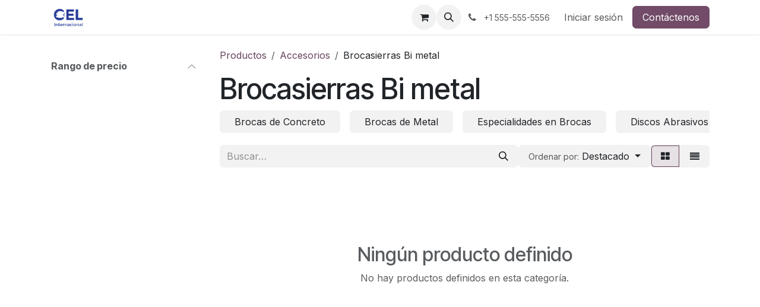

--- FILE ---
content_type: text/html; charset=utf-8
request_url: https://celcr.com/shop/category/accesorios-brocasierras-bi-metal-18
body_size: 12289
content:
<!DOCTYPE html>
        
<html lang="es-CL" data-website-id="1" data-main-object="product.public.category(18,)" data-add2cart-redirect="1">
    <head>
        <meta charset="utf-8"/>
        <meta http-equiv="X-UA-Compatible" content="IE=edge"/>
        <meta name="viewport" content="width=device-width, initial-scale=1"/>
        <meta name="generator" content="Odoo"/>
            
        <meta property="og:type" content="website"/>
        <meta property="og:title" content="Brocasierras Bi metal | CEL Internacional"/>
        <meta property="og:site_name" content="CEL Internacional"/>
        <meta property="og:url" content="https://celcr.com/shop/category/accesorios-brocasierras-bi-metal-18"/>
        <meta property="og:image" content="https://celcr.com/web/image/website/1/social_default_image?unique=337796d"/>
            
        <meta name="twitter:card" content="summary_large_image"/>
        <meta name="twitter:title" content="Brocasierras Bi metal | CEL Internacional"/>
        <meta name="twitter:image" content="https://celcr.com/web/image/website/1/social_default_image/300x300?unique=337796d"/>
        
        <link rel="canonical" href="https://celcr.com/shop/category/accesorios-brocasierras-bi-metal-18"/>
        
        <link rel="preconnect" href="https://fonts.gstatic.com/" crossorigin=""/>
        <title>Brocasierras Bi metal | CEL Internacional</title>
        <link type="image/x-icon" rel="shortcut icon" href="/web/image/website/1/favicon?unique=337796d"/>
        <link rel="preload" href="/web/static/src/libs/fontawesome/fonts/fontawesome-webfont.woff2?v=4.7.0" as="font" crossorigin=""/>
        <link type="text/css" rel="stylesheet" href="/web/assets/1/4511af7/web.assets_frontend.min.css"/>
        <script id="web.layout.odooscript" type="text/javascript">
            var odoo = {
                csrf_token: "9ef56f16085fcc0cb54d73f5c0f9e75b8f98d4f7o1800417367",
                debug: "",
            };
        </script>
        <script type="text/javascript">
            odoo.__session_info__ = {"is_admin": false, "is_system": false, "is_public": true, "is_internal_user": false, "is_website_user": true, "uid": null, "is_frontend": true, "profile_session": null, "profile_collectors": null, "profile_params": null, "show_effect": false, "currencies": {"40": {"symbol": "\u00a2", "position": "before", "digits": [69, 2]}, "3": {"symbol": "$", "position": "before", "digits": [69, 2]}}, "quick_login": true, "bundle_params": {"lang": "en_US", "website_id": 1}, "test_mode": false, "websocket_worker_version": "18.0-5", "translationURL": "/website/translations", "cache_hashes": {"translations": "c10944e06d74885a1ce19dc99ae438bca70e83a3"}, "geoip_country_code": null, "geoip_phone_code": null, "lang_url_code": "es_CL"};
            if (!/(^|;\s)tz=/.test(document.cookie)) {
                const userTZ = Intl.DateTimeFormat().resolvedOptions().timeZone;
                document.cookie = `tz=${userTZ}; path=/`;
            }
        </script>
        <script type="text/javascript" defer="defer" src="/web/assets/1/c3f16c8/web.assets_frontend_minimal.min.js" onerror="__odooAssetError=1"></script>
        <script type="text/javascript" defer="defer" data-src="/web/assets/1/7648e83/web.assets_frontend_lazy.min.js" onerror="__odooAssetError=1"></script>
        
                    <script>
                        
            
                if (!window.odoo) {
                    window.odoo = {};
                }
                odoo.__session_info__ = odoo.__session_info__ || {
                    websocket_worker_version: "18.0-5"
                }
                odoo.__session_info__ = Object.assign(odoo.__session_info__, {
                    livechatData: {
                        isAvailable: false,
                        serverUrl: "https://celcr.com",
                        options: {},
                    },
                });
            
                    </script>
        
    </head>
    <body>



        <div id="wrapwrap" class="   ">
            <a class="o_skip_to_content btn btn-primary rounded-0 visually-hidden-focusable position-absolute start-0" href="#wrap">Ir al contenido</a>
                <header id="top" data-anchor="true" data-name="Header" data-extra-items-toggle-aria-label="Botón de elementos adicionales" class="   o_header_disappears" style=" ">
                    
    <nav data-name="Navbar" aria-label="Main" class="navbar navbar-expand-lg navbar-light o_colored_level o_cc d-none d-lg-block shadow-sm ">
        

            <div id="o_main_nav" class="o_main_nav container">
                
    <a data-name="Navbar Logo" href="/" class="navbar-brand logo me-4">
            
            <span role="img" aria-label="Logo of CEL Internacional" title="CEL Internacional"><img src="/web/image/website/1/logo/CEL%20Internacional?unique=337796d" class="img img-fluid" width="95" height="40" alt="CEL Internacional" loading="lazy"/></span>
        </a>
    
                
    <ul role="menu" id="top_menu" class="nav navbar-nav top_menu o_menu_loading mx-auto">
        
    
    <li role="presentation" class="nav-item">
        <a role="menuitem" href="/shop/category/liquidaciones-102" class="nav-link ">
            <span>Ver toda la Tienda</span>
        </a>
    </li>
    <li role="presentation" class="nav-item dropdown position-static">
        <a data-bs-toggle="dropdown" href="#" role="menuitem" class="nav-link dropdown-toggle o_mega_menu_toggle  " data-bs-display="static">
            <span>Accesorios</span>
        </a>
            <div data-name="Mega Menu" role="menuitem" class="dropdown-menu o_mega_menu dropdown-menu-left"><section class="s_mega_menu_multi_menus py-2 o_colored_level o_half_screen_height" data-name="Multi-Menus" style="background-color: white !important;">
<div class="container">
<div class="row">
<div class="col-lg-3 col-12">
<div class="row">
<h5 class="col-lg-11 titulo-bg-gris"><a class="link-primary fw-bold" style="padding:0;color:white !important" href="/shop/category/accesorios-brocas-de-concreto-9" data-bs-original-title="" title="">Brocas de Concreto <i class="fa fa-chevron-right"></i></a></h5>
<div class="col-lg-12" style="padding-left:5px">
<nav class="nav flex-column">
<a href="/shop/category/accesorios-brocas-de-concreto-brocas-largas-169" class="nav-link" data-name="Menu Item" data-bs-original-title="" title="" aria-describedby="tooltip224146">Brocas Largas</a>
<a href="/shop/category/accesorios-brocas-de-concreto-broca-carburo-tungsteno-24" class="nav-link" data-name="Menu Item" data-bs-original-title="" title="" aria-describedby="tooltip224146">Carburo Tungsteno</a>
<a href="/shop/category/accesorios-brocas-de-concreto-brocas-y-cinceles-sds-plus-max-hex-27" class="nav-link" data-name="Menu Item" data-bs-original-title="" title="" aria-describedby="tooltip585987">Cinceles SDS Plus Max Hex</a>
<a href="/shop/category/accesorios-brocas-de-concreto-juegos-de-brocas-170" class="nav-link" data-name="Menu Item" data-bs-original-title="" title="" aria-describedby="tooltip224146">Juegos de Brocas</a>
<a href="/shop/category/accesorios-brocas-de-concreto-multiproposito-multimaterial-26" class="nav-link" data-name="Menu Item" data-bs-original-title="" title="" aria-describedby="tooltip585987">Multiproposito/Multimaterial</a>
<a href="/shop/category/accesorios-brocas-de-concreto-premium-25" class="nav-link" data-name="Menu Item" data-bs-original-title="" title="" aria-describedby="tooltip553706">Premium</a>
</nav>
</div>
</div>
</div>
<div class="col-lg-3 col-12">
<div class="row">
<h5 class="col-lg-11 titulo-bg-gris"><a class="link-primary fw-bold" style="padding:0;color:white !important" href="/shop/category/accesorios-brocas-de-metal-10" data-bs-original-title="" title="">Brocas de Metal <i class="fa fa-chevron-right"></i></a></h5>
<div class="col-lg-12" style="padding-left:5px">
<nav class="nav flex-column">
<a href="/shop/category/accesorios-brocas-de-metal-brocas-largas-171" class="nav-link" data-name="Menu Item" data-bs-original-title="" title="" aria-describedby="tooltip224146">Brocas Largas</a>
<a href="/shop/category/accesorios-brocas-de-metal-de-cobalto-30" class="nav-link" data-name="Menu Item" data-bs-original-title="" title="" aria-describedby="tooltip585987">De Cobalto</a>
<a href="/shop/category/accesorios-brocas-de-metal-brocas-titanio-31" class="nav-link" data-name="Menu Item" data-bs-original-title="" title="" aria-describedby="tooltip585987">De Titanio</a>
<a href="/shop/category/accesorios-brocas-de-metal-brocas-hss-28" class="nav-link" data-name="Menu Item" data-bs-original-title="" title="" aria-describedby="tooltip224146">HSS</a>
<a href="/shop/category/accesorios-brocas-de-metal-juegos-de-brocas-172" class="nav-link" data-name="Menu Item" data-bs-original-title="" title="" aria-describedby="tooltip224146">Juegos de Brocas</a>
<a href="/shop/category/accesorios-brocas-de-metal-pilot-point-29" class="nav-link" data-name="Menu Item" data-bs-original-title="" title="" aria-describedby="tooltip553706">Pilot Point</a>
</nav>
</div>
</div>
</div>
<div class="col-lg-3 col-12">
<div class="row">
<h5 class="col-lg-11 titulo-bg-gris"><a class="link-primary fw-bold" style="padding:0;color:white !important" href="/shop/category/accesorios-especialidades-en-brocas-11" data-bs-original-title="" title="">Especialidades en Brocas <i class="fa fa-chevron-right"></i></a></h5>
<div class="col-lg-12" style="padding-left:5px">
<nav class="nav flex-column">
<a href="/shop/category/accesorios-especialidades-en-brocas-broca-diamantada-para-porcelanato-33" class="nav-link" data-name="Menu Item" data-bs-original-title="" title="" aria-describedby="tooltip553706">Diamantada para Porcelanato</a>
<a href="/shop/category/accesorios-especialidades-en-brocas-multimedida-173" class="nav-link" data-name="Menu Item" data-bs-original-title="" title="" aria-describedby="tooltip224146">Multimedida</a>
<a href="/shop/category/accesorios-especialidades-en-brocas-para-vidrio-32" class="nav-link" data-name="Menu Item" data-bs-original-title="" title="" aria-describedby="tooltip224146">Para Vidrio</a>
<a href="/shop/category/accesorios-especialidades-en-brocas-broca-tipo-paleta-para-madera-34" class="nav-link" data-name="Menu Item" data-bs-original-title="" title="" aria-describedby="tooltip585987">Tipo Paleta para Madera</a>
</nav>
</div>
</div>
</div>
<div class="col-lg-3 col-12">
<div class="row">
<h5 class="col-lg-11 titulo-bg-gris"><a class="link-primary fw-bold" style="padding:0;color:white !important" href="/shop/category/accesorios-discos-abrasivos-12" data-bs-original-title="" title="">Discos Abrasivos <i class="fa fa-chevron-right"></i></a></h5>
<div class="col-lg-12" style="padding-left:5px">
<nav class="nav flex-column">
<a href="/shop/category/accesorios-discos-abrasivos-discos-de-corte-para-metal-35" class="nav-link" data-name="Menu Item" data-bs-original-title="" title="" aria-describedby="tooltip224146">Corte para Metal</a>
<a href="/shop/category/accesorios-discos-abrasivos-discos-flap-174" class="nav-link" data-name="Menu Item" data-bs-original-title="" title="" aria-describedby="tooltip224146">Discos Flap</a>
<a href="/shop/category/accesorios-discos-abrasivos-discos-de-esmerilar-para-metal-36" class="nav-link" data-name="Menu Item" data-bs-original-title="" title="" aria-describedby="tooltip553706">Esmerilar para Metal</a>
<a href="/shop/category/accesorios-discos-abrasivos-disco-para-tronzadora-14-pulgadas-37" class="nav-link" data-name="Menu Item" data-bs-original-title="" title="" aria-describedby="tooltip585987">Para Tronzadora 14 pulgadas</a>
</nav>
</div>
</div>
</div>
<div class="col-lg-12 col-12">
<div class="row">
<h5 class="col-lg-12 text-secondary" style="padding: 0px;
    border-bottom: 2px solid #868E96;
	margin: 5px;
    font-size: 1.1rem;"> <i class="fa fa-minus"></i> Otros accesorios</h5>
	<div class="col-lg-3 col-12" style="padding-left:5px">
		<nav class="nav flex-column">
		<a href="/shop/category/accesorios-puntas-sujetadores-y-cubos-para-atornillar-13" class="nav-link" data-name="Menu Item" data-bs-original-title="" title="" aria-describedby="tooltip224146">Puntas, Sujetadores y Cubos para Atornillar</a>
		<a href="/shop/category/accesorios-discos-diamantados-14" class="nav-link" data-name="Menu Item" data-bs-original-title="" title="" aria-describedby="tooltip553706">Discos Diamantados</a>
		<a href="/shop/category/accesorios-hojas-caladoras-184" class="nav-link" style="    overflow: hidden;text-overflow: ellipsis;white-space: nowrap;" data-name="Menu Item" data-bs-original-title="" title="" aria-describedby="tooltip553706">Hojas Caladoras</a>
		</nav>
	</div>	
	<div class="col-lg-3 col-12" style="padding-left:5px">
		<nav class="nav flex-column">
		<a href="/shop/category/accesorios-lija-agua-para-metal-17" class="nav-link" data-name="Menu Item" data-bs-original-title="" title="" aria-describedby="tooltip224146">Lija Agua para Metal</a>
		<a href="/shop/category/accesorios-brocasierras-bi-metal-18" class="nav-link" data-name="Menu Item" data-bs-original-title="" title="" aria-describedby="tooltip553706">Brocasierras Bi Metal</a>
		<a href="/shop/category/accesorios-hoja-sierras-183" class="nav-link" data-name="Menu Item" data-bs-original-title="" title="" aria-describedby="tooltip224146">Hoja Sierras</a>
		</nav>
	</div>
	<div class="col-lg-3 col-12" style="padding-left:5px">
		<nav class="nav flex-column">
		<a href="/shop/category/accesorios-copas-diamantadas-para-esmeriladora-19" class="nav-link" data-name="Menu Item" data-bs-original-title="" title="" aria-describedby="tooltip224146">Copas Diamantadas para Esmeriladora</a>
		<a href="/shop/category/accesorios-cepillos-rizados-y-trenzados-p-esmeriladora-20" class="nav-link" style="    overflow: hidden;text-overflow: ellipsis;white-space: nowrap;" data-name="Menu Item" data-bs-original-title="" title="" aria-describedby="tooltip553706">Cepillos Rizados y Trenzados para Esmeriladora</a>
		<a href="/shop/category/accesorios-pulir-y-remocion-182" class="nav-link" data-name="Menu Item" data-bs-original-title="" title="" aria-describedby="tooltip224146">Pulir y Remoción</a>
		</nav>
	</div>
	<div class="col-lg-3 col-12" style="padding-left:5px">
		<nav class="nav flex-column">
		<a href="/shop/category/accesorios-discos-para-sierra-circular-15" class="nav-link" data-name="Menu Item" data-bs-original-title="" title="" aria-describedby="tooltip224146">Discos para Sierra Circular</a>
		<a href="/shop/category/accesorios-lija-para-madera-16" class="nav-link" data-name="Menu Item" data-bs-original-title="" title="" aria-describedby="tooltip553706">Lija para Madera</a>
		</nav>
	</div>
</div>
</div>




</div>
</div>
</section></div>
    </li>
    <li role="presentation" class="nav-item dropdown position-static">
        <a data-bs-toggle="dropdown" href="#" role="menuitem" class="nav-link dropdown-toggle o_mega_menu_toggle  " data-bs-display="static">
            <span>Baterías</span>
        </a>
            <div data-name="Mega Menu" role="menuitem" class="dropdown-menu o_mega_menu "><section class="s_mega_menu_multi_menus py-4 o_colored_level fade-up aos-init" data-name="Multi-Menus" style="background-color: white !important;" data-aos="fade-up">
<div class="container">
<div class="row">
<div class="col-lg-4 col-12">
<h6><a class="link-primary" href="/shop/category/baterias-tiras-de-bateria-alkalina-10-unds-21" data-bs-original-title="" title="" aria-describedby="tooltip977209">Tiras de Batería Alkalina 10 unds</a></h6>
</div>
<div class="col-lg-4 col-12">
<h6><a class="link-primary" href="/shop/category/baterias-bateria-alcalina-aa-blister-2-unds-22" data-bs-original-title="" title="" aria-describedby="tooltip254498">Batería Alcalina AA Blister 2 unds</a></h6>
</div>
<div class="col-lg-4 col-12">
<h6><a class="link-primary" href="/shop/category/baterias-bateria-alcalina-aaa-blister-2-unds-23" data-bs-original-title="" title="" aria-describedby="tooltip128805">Batería Alcalina AAA Blister 2 unds</a></h6>
</div>
<div class="col-lg-4 col-12">
<h6><a class="link-primary" href="/shop/category/baterias-bateria-cuadrada-9v-blister-1-und-38" data-bs-original-title="" title="" aria-describedby="tooltip405229">Batería Cuadrada 9V Blister 1 und</a></h6>
</div>
<div class="col-lg-4 col-12">
<h6><a class="link-primary" href="/shop/category/baterias-bateria-alcalina-c-mediana-blister-2-unds-39" data-bs-original-title="" title="" aria-describedby="tooltip263379">Batería Alcalina C Mediana Blister 2 unds</a></h6>
</div>
<div class="col-lg-4 col-12">
<h6><a class="link-primary" href="/shop/category/baterias-bateria-alcalina-d-blister-2-unds-40" data-bs-original-title="" title="" aria-describedby="tooltip428015">Batería Alcalina D Blister 2 unds</a></h6>
</div>
<div class="col-lg-4 col-12">
<h6><a class="link-primary" href="/shop/category/baterias-bateria-alcalina-d-bandeja-12-unds-41" data-bs-original-title="" title="" aria-describedby="tooltip588094">Batería Alcalina D Bandeja 12 unds</a></h6>
</div>
<div class="col-lg-4 col-12">
<h6><a class="link-primary" href="/shop/category/baterias-tiras-de-bateria-litio-pastilla-5-unds-42" data-bs-original-title="" title="" aria-describedby="tooltip603241">Tiras de Batería Litio Pastilla 5 unds</a></h6>
</div>

</div>
</div>
</section></div>
    </li>
    <li role="presentation" class="nav-item dropdown position-static">
        <a data-bs-toggle="dropdown" href="#" role="menuitem" class="nav-link dropdown-toggle o_mega_menu_toggle  " data-bs-display="static">
            <span>Candados</span>
        </a>
            <div data-name="Mega Menu" role="menuitem" class="dropdown-menu o_mega_menu dropdown-menu-left"><section class="s_mega_menu_multi_menus py-4 o_colored_level o_half_screen_height" style="min-height: 30vh !important; place-content: flex-start; background-color: white !important;" data-name="Multi-Menus">
<div class="container">
<div class="row">
<div class="col-lg-6 col-12">
<div class="row">
<h5 class="col-lg-11 titulo-bg-gris"><a class="link-primary fw-bold" style="padding: 0px;color:white !important" href="/shop/category/candados-y-cerraduras-candados-3" data-bs-original-title="" title="">Candados <i class="fa fa-chevron-right"></i></a></h5>
<div class="py-1 col-lg-4" style="">
<nav class="nav flex-column">
<a href="/shop/category/candados-y-cerraduras-candados-de-bronce-43" class="nav-link" data-name="Menu Item" data-bs-original-title="" title="" aria-describedby="tooltip553706">De Bronce</a>
<a href="/shop/category/candados-y-cerraduras-candados-cromados-marino-44" class="nav-link" data-name="Menu Item" data-bs-original-title="" title="" aria-describedby="tooltip585987">Cromados Marino</a>
<a href="/shop/category/candados-y-cerraduras-candados-anti-cizalla-45" class="nav-link" data-name="Menu Item" data-bs-original-title="" title="" aria-describedby="tooltip224146">Anti-Cizalla</a>
<a href="/shop/category/candados-y-cerraduras-candados-acorazado-75" class="nav-link" data-name="Menu Item" data-bs-original-title="" title="" aria-describedby="tooltip585987">Acorazado</a>
<a href="/shop/category/candados-y-cerraduras-candados-con-combinacion-76" class="nav-link" data-name="Menu Item" data-bs-original-title="" title="" aria-describedby="tooltip585987">Con Combinación</a>
</nav>
</div>
</div>
</div>
<div class="col-lg-6 col-12">
<div class="row">
<h5 class="col-lg-11 titulo-bg-gris"><a class="link-primary fw-bold" style="padding:0;color:white !important" href="/shop/category/candados-y-cerraduras-cerraduras-130" data-bs-original-title="" title="">Cerraduras <i class="fa fa-chevron-right"></i></a></h5>
<div class="py-1 col-lg-4" style="">
<nav class="nav flex-column">
<a href="/shop/category/candados-y-cerraduras-cerraduras-manijas-131" class="nav-link" data-name="Menu Item" data-bs-original-title="" title="" aria-describedby="tooltip224146">Manijas</a>
<a href="/shop/category/candados-y-cerraduras-cerraduras-cerrojos-132" class="nav-link" data-name="Menu Item" data-bs-original-title="" title="" aria-describedby="tooltip224146">Cerrojos</a>
<a href="/shop/category/candados-y-cerraduras-cerraduras-doble-paso-133" class="nav-link" data-name="Menu Item" data-bs-original-title="" title="" aria-describedby="tooltip224146">Doble Paso</a>
<a href="/shop/category/candados-y-cerraduras-cerraduras-puerta-principal-134" class="nav-link" data-name="Menu Item" data-bs-original-title="" title="" aria-describedby="tooltip224146">Puerta Principal</a>
<a href="/shop/category/candados-y-cerraduras-cerraduras-electronica-135" class="nav-link" data-name="Menu Item" data-bs-original-title="" title="" aria-describedby="tooltip224146">Electrónica</a>
</nav>
</div>
</div>
</div>
</div>
</div>
</section></div>
    </li>
    <li role="presentation" class="nav-item dropdown position-static">
        <a data-bs-toggle="dropdown" href="#" role="menuitem" class="nav-link dropdown-toggle o_mega_menu_toggle  " data-bs-display="static">
            <span>Herramientas Manuales</span>
        </a>
            <div data-name="Mega Menu" role="menuitem" class="dropdown-menu o_mega_menu "><section class="s_mega_menu_multi_menus py-4 o_colored_level o_half_screen_height" style="place-content: flex-start; background-color: white !important;" data-name="Multi-Menus">
<div class="container">
<div class="row">
<div class="col-lg-3 col-12">
<div class="row">
<h5 class="col-lg-11 titulo-bg-gris"><a class="link-primary fw-bold" style="padding:0;color:white !important" href="/shop/category/herramientas-manuales-herramienta-de-golpe-48" data-bs-original-title="" title="">Herramientas de Golpe <i class="fa fa-chevron-right"></i></a></h5>
<div class="py-1 col-lg-6" style="">
<nav class="nav flex-column">
<a href="/shop/category/herramientas-manuales-herramienta-de-golpe-martillos-49" class="nav-link" data-name="Menu Item" data-bs-original-title="" title="" aria-describedby="tooltip224146">Martillos</a>
<a href="/shop/category/herramientas-manuales-herramienta-de-golpe-piquetas-50" class="nav-link" data-name="Menu Item" data-bs-original-title="" title="" aria-describedby="tooltip553706">Piquetas</a>
<a href="/shop/category/herramientas-manuales-herramienta-de-golpe-cinceles-51" class="nav-link" data-name="Menu Item" data-bs-original-title="" title="" aria-describedby="tooltip585987">Mazos</a>
<a href="/shop/category/herramientas-manuales-herramienta-de-golpe-centro-punta-52" class="nav-link" data-name="Menu Item" data-bs-original-title="" title="" aria-describedby="tooltip585987">Cinceles</a>
<a href="/shop/category/herramientas-manuales-herramienta-de-golpe-sacabocados-53" class="nav-link" data-name="Menu Item" data-bs-original-title="" title="" aria-describedby="tooltip585987">Sacabocados</a>
<a href="/shop/category/herramientas-manuales-herramienta-de-golpe-gubias-54" class="nav-link" data-name="Menu Item" data-bs-original-title="" title="" aria-describedby="tooltip585987">Gubias</a>
<a href="/shop/category/herramientas-manuales-herramienta-de-golpe-gubias-54" class="nav-link" data-name="Menu Item" data-bs-original-title="" title="" aria-describedby="tooltip585987">Remachadoras y Grapas</a>
</nav>
</div>
</div>
</div>
<div class="col-lg-3 col-12">
<div class="row">
<h5 class="col-lg-11 titulo-bg-gris"><a class="link-primary fw-bold" style="padding:0;color:white !important" href="/shop/category/herramientas-manuales-herramienta-de-golpe-48" data-bs-original-title="" title="">De Corte y Jardinería <i class="fa fa-chevron-right"></i></a></h5>
<div class="py-1 col-lg-6" style="">
<nav class="nav flex-column">
<a href="/shop/category/herramientas-manuales-herramienta-de-golpe-martillos-49" class="nav-link" data-name="Menu Item" data-bs-original-title="" title="" aria-describedby="tooltip224146">Tijeras</a>
<a href="/shop/category/herramientas-manuales-herramienta-de-golpe-piquetas-50" class="nav-link" data-name="Menu Item" data-bs-original-title="" title="" aria-describedby="tooltip553706">Cortacerámica</a>
<a href="/shop/category/herramientas-manuales-herramienta-de-golpe-cinceles-51" class="nav-link" data-name="Menu Item" data-bs-original-title="" title="" aria-describedby="tooltip585987">Cutter</a>
<a href="/shop/category/herramientas-manuales-herramienta-de-golpe-centro-punta-52" class="nav-link" data-name="Menu Item" data-bs-original-title="" title="" aria-describedby="tooltip585987">Seguetas y serruchos</a>
<a href="/shop/category/herramientas-manuales-herramienta-de-golpe-centro-punta-52" class="nav-link" data-name="Menu Item" data-bs-original-title="" title="" aria-describedby="tooltip585987">Hachas</a>
<a href="/shop/category/herramientas-manuales-herramienta-de-golpe-centro-punta-52" class="nav-link" data-name="Menu Item" data-bs-original-title="" title="" aria-describedby="tooltip585987">Podar y Cortar pasto</a>
</nav>
</div>
</div>
</div>
<div class="col-lg-3 col-12">
<div class="row">
<h5 class="col-lg-11 titulo-bg-gris"><a class="link-primary fw-bold" style="padding:0;color:white !important" href="/shop/category/herramientas-manuales-herramienta-de-golpe-48" data-bs-original-title="" title="">Albañilería <i class="fa fa-chevron-right"></i></a></h5>
<div class="py-1 col-lg-6" style="">
<nav class="nav flex-column">
<a href="/shop/category/herramientas-manuales-herramienta-de-golpe-martillos-49" class="nav-link" data-name="Menu Item" data-bs-original-title="" title="" aria-describedby="tooltip224146">Cuchara</a>
<a href="/shop/category/herramientas-manuales-herramienta-de-golpe-piquetas-50" class="nav-link" data-name="Menu Item" data-bs-original-title="" title="" aria-describedby="tooltip553706">Llaneta</a>
<a href="/shop/category/herramientas-manuales-herramienta-de-golpe-cinceles-51" class="nav-link" data-name="Menu Item" data-bs-original-title="" title="" aria-describedby="tooltip585987">Espatula</a>
<a href="/shop/category/herramientas-manuales-herramienta-de-golpe-centro-punta-52" class="nav-link" data-name="Menu Item" data-bs-original-title="" title="" aria-describedby="tooltip585987">Lijador</a>
<a href="/shop/category/herramientas-manuales-herramienta-de-golpe-sacabocados-53" class="nav-link" data-name="Menu Item" data-bs-original-title="" title="" aria-describedby="tooltip585987">Portasilicona</a>
<a href="/shop/category/herramientas-manuales-herramienta-de-golpe-gubias-54" class="nav-link" data-name="Menu Item" data-bs-original-title="" title="" aria-describedby="tooltip585987">Rodillo</a>
</nav>
</div>
</div>
</div>
<div class="col-lg-3 col-12">
<div class="row">
<h5 class="col-lg-11 titulo-bg-gris"><a class="link-primary fw-bold" style="padding:0;color:white !important" href="/shop/category/herramientas-manuales-herramienta-de-golpe-48" data-bs-original-title="" title="">Medición y Trazado <i class="fa fa-chevron-right"></i></a></h5>
<div class="py-1 col-lg-6" style="">
<nav class="nav flex-column">
<a href="/shop/category/herramientas-manuales-herramienta-de-golpe-martillos-49" class="nav-link" data-name="Menu Item" data-bs-original-title="" title="" aria-describedby="tooltip224146">Niveles</a>
<a href="/shop/category/herramientas-manuales-herramienta-de-golpe-piquetas-50" class="nav-link" data-name="Menu Item" data-bs-original-title="" title="" aria-describedby="tooltip553706">Cintas Métricas</a>
<a href="/shop/category/herramientas-manuales-herramienta-de-golpe-cinceles-51" class="nav-link" data-name="Menu Item" data-bs-original-title="" title="" aria-describedby="tooltip585987">Escuadras</a>
<a href="/shop/category/herramientas-manuales-herramienta-de-golpe-centro-punta-52" class="nav-link" data-name="Menu Item" data-bs-original-title="" title="" aria-describedby="tooltip585987">Tizalíneas y Plomadas</a>
</nav>
</div>
</div>
</div>
<div class="col-lg-3 col-12">
<div class="row">
<h5 class="col-lg-11 titulo-bg-gris"><a class="link-primary fw-bold" style="padding:0;color:white !important" href="/shop/category/herramientas-manuales-herramienta-de-golpe-48" data-bs-original-title="" title="">Automotriz <i class="fa fa-chevron-right"></i></a></h5>
<div class="py-1 col-lg-6" style="">
<nav class="nav flex-column">
<a href="/shop/category/herramientas-manuales-herramienta-de-golpe-martillos-49" class="nav-link" data-name="Menu Item" data-bs-original-title="" title="" aria-describedby="tooltip224146">Mecánico</a>
<a href="/shop/category/herramientas-manuales-herramienta-de-golpe-piquetas-50" class="nav-link" data-name="Menu Item" data-bs-original-title="" title="" aria-describedby="tooltip553706">Levantamiento y Transporte</a>
<a href="/shop/category/herramientas-manuales-herramienta-de-golpe-centro-punta-52" class="nav-link" data-name="Menu Item" data-bs-original-title="" title="" aria-describedby="tooltip585987">Centro Punta</a>
<a href="/shop/category/herramientas-manuales-herramienta-de-golpe-sacabocados-53" class="nav-link" data-name="Menu Item" data-bs-original-title="" title="" aria-describedby="tooltip585987">Sacabocados</a>
<a href="/shop/category/herramientas-manuales-herramienta-de-golpe-gubias-54" class="nav-link" data-name="Menu Item" data-bs-original-title="" title="" aria-describedby="tooltip585987">Gubias</a>
</nav>
</div>
</div>
</div>
<div class="col-lg-3 col-12">
<div class="row">
<h5 class="col-lg-11 titulo-bg-gris"><a class="link-primary fw-bold" style="padding:0;color:white !important" href="/shop/category/herramientas-manuales-herramienta-de-golpe-48" data-bs-original-title="" title="">Herrajes <i class="fa fa-chevron-right"></i></a></h5>
<div class="py-1 col-lg-6" style="">
<nav class="nav flex-column">
<a href="/shop/category/herramientas-manuales-herramienta-de-golpe-martillos-49" class="nav-link" data-name="Menu Item" data-bs-original-title="" title="" aria-describedby="tooltip224146">Bisagras</a>
<a href="/shop/category/herramientas-manuales-herramienta-de-golpe-piquetas-50" class="nav-link" data-name="Menu Item" data-bs-original-title="" title="" aria-describedby="tooltip553706">Picaporte</a>
<a href="/shop/category/herramientas-manuales-herramienta-de-golpe-centro-punta-52" class="nav-link" data-name="Menu Item" data-bs-original-title="" title="" aria-describedby="tooltip585987">Aldabas</a>
<a href="/shop/category/herramientas-manuales-herramienta-de-golpe-sacabocados-53" class="nav-link" data-name="Menu Item" data-bs-original-title="" title="" aria-describedby="tooltip585987">Amarras</a>
</nav>
</div>
</div>
</div>
<div class="col-lg-3 col-12">
<div class="row">
<h5 class="col-lg-11 titulo-bg-gris"><a class="link-primary fw-bold" style="padding:0;color:white !important" href="/shop/category/herramientas-manuales-herramienta-de-golpe-48" data-bs-original-title="" title="">Acabados y Plomería <i class="fa fa-chevron-right"></i></a></h5>
<div class="py-1 col-lg-6" style="">
<nav class="nav flex-column">
<a href="/shop/category/herramientas-manuales-herramienta-de-golpe-martillos-49" class="nav-link" data-name="Menu Item" data-bs-original-title="" title="" aria-describedby="tooltip224146">Cepillos</a>
<a href="/shop/category/herramientas-manuales-herramienta-de-golpe-piquetas-50" class="nav-link" data-name="Menu Item" data-bs-original-title="" title="" aria-describedby="tooltip553706">Piedras para Asentar</a>
<a href="/shop/category/herramientas-manuales-herramienta-de-golpe-centro-punta-52" class="nav-link" data-name="Menu Item" data-bs-original-title="" title="" aria-describedby="tooltip585987">Tarrajas</a>
<a href="/shop/category/herramientas-manuales-herramienta-de-golpe-sacabocados-53" class="nav-link" data-name="Menu Item" data-bs-original-title="" title="" aria-describedby="tooltip585987">Cortatubos</a>
</nav>
</div>
</div>
</div>
<div class="col-lg-3 col-12">
<div class="row">
<h5 class="col-lg-11 titulo-bg-gris"><a class="link-primary fw-bold" style="padding:0;color:white !important" href="/shop/category/herramientas-manuales-herramienta-de-golpe-48" data-bs-original-title="" title="">Otras herramientas manuales <i class="fa fa-chevron-right"></i></a></h5>
<div class="py-1 col-lg-6" style="">
<nav class="nav flex-column">
<a href="/shop/category/herramientas-manuales-herramienta-de-golpe-martillos-49" class="nav-link" data-name="Menu Item" data-bs-original-title="" title="" aria-describedby="tooltip224146">Alicates y Tenazas</a>
<a href="/shop/category/herramientas-manuales-herramienta-de-golpe-piquetas-50" class="nav-link" data-name="Menu Item" data-bs-original-title="" title="" aria-describedby="tooltip553706">Llaves y Juegos de llaves</a>
<a href="/shop/category/herramientas-manuales-herramienta-de-golpe-centro-punta-52" class="nav-link" data-name="Menu Item" data-bs-original-title="" title="" aria-describedby="tooltip585987">Desatornilladores</a>
<a href="/shop/category/herramientas-manuales-herramienta-de-golpe-sacabocados-53" class="nav-link" data-name="Menu Item" data-bs-original-title="" title="" aria-describedby="tooltip585987">Llaves Hexagonales</a>
</nav>
</div>
</div>
</div>
</div>
</div>
</section></div>
    </li>
    <li role="presentation" class="nav-item dropdown position-static">
        <a data-bs-toggle="dropdown" href="#" role="menuitem" class="nav-link dropdown-toggle o_mega_menu_toggle  " data-bs-display="static">
            <span>Eléctricas</span>
        </a>
            <div data-name="Mega Menu" role="menuitem" class="dropdown-menu o_mega_menu "><section class="s_mega_menu_multi_menus py-4 o_colored_level o_half_screen_height" style="place-content: flex-start; background-color: white !important;" data-name="Multi-Menus">
<div class="container">
<div class="row">
<div class="col-lg-4 col-12">
<div class="row">
<h5 class="col-lg-11 titulo-bg-gris"><a class="link-primary fw-bold" style="padding:0;color:white !important" href="/shop/category/herramientas-electricas-alambricas-120" data-bs-original-title="" title="">Alámbricas <i class="fa fa-chevron-right"></i></a></h5>
<div class="py-1 col-lg-4" style="">
<nav class="nav flex-column">
<a href="/shop/category/anclajes-mecanicos-camisa-83" class="nav-link" data-name="Menu Item" data-bs-original-title="" title="" aria-describedby="tooltip553706">Esmeriladoras</a>
<a href="/shop/category/anclajes-mecanicos-mini-dropin-85" class="nav-link" data-name="Menu Item" data-bs-original-title="" title="" aria-describedby="tooltip585987">Lijadoras</a>
<a href="/shop/category/anclajes-mecanicos-cuna-82" class="nav-link" data-name="Menu Item" data-bs-original-title="" title="" aria-describedby="tooltip224146">Taladros</a>
<a href="/shop/category/anclajes-mecanicos-dropin-84" class="nav-link" data-name="Menu Item" data-bs-original-title="" title="" aria-describedby="tooltip585987">Tronzadoras</a>
<a href="/shop/category/anclajes-mecanicos-dropin-84" class="nav-link" data-name="Menu Item" data-bs-original-title="" title="" aria-describedby="tooltip585987">Sierra Circular</a>
</nav>
</div>
</div>
</div>
<div class="col-lg-4 col-12">
<div class="row">
<h5 class="col-lg-11 titulo-bg-gris"><a class="link-primary fw-bold" style="padding:0;color:white !important" href="/shop/category/herramientas-electricas-inalambricas-121" data-bs-original-title="" title="">Inalámbricas <i class="fa fa-chevron-right"></i></a></h5>
<div class="py-1 col-lg-4" style="">
<nav class="nav flex-column">
<a href="/shop/category/anclajes-nylon-duotec-87" class="nav-link" data-name="Menu Item" data-bs-original-title="" title="" aria-describedby="tooltip224146">Taladros</a>
</nav>
</div>
</div>
</div>
<div class="col-lg-4 col-12">
<div class="row">
<h5 class="col-lg-11 titulo-bg-gris"><a class="link-primary fw-bold" style="padding:0;color:white !important" href="/shop/category/herramientas-electricas-cajas-de-herramientas-packout-122" data-bs-original-title="" title="">Cajas de herramientas (Packout) <i class="fa fa-chevron-right"></i></a></h5>
<div class="py-1 col-lg-4" style="">
<nav class="nav flex-column">
<a href="/shop/category/anclajes-nylon-duotec-87" class="nav-link" data-name="Menu Item" data-bs-original-title="" title="" aria-describedby="tooltip224146">Ver todas las cajas</a>
</nav>
</div>
</div>
</div>
</div>
</div>
</section></div>
    </li>
    <li role="presentation" class="nav-item dropdown position-static">
        <a data-bs-toggle="dropdown" href="#" role="menuitem" class="nav-link dropdown-toggle o_mega_menu_toggle  " data-bs-display="static">
            <span>Seguridad Ocupacional</span>
        </a>
            <div data-name="Mega Menu" role="menuitem" class="dropdown-menu o_mega_menu "><section class="s_mega_menu_multi_menus py-2 o_colored_level o_half_screen_height" data-name="Multi-Menus" style="background-color: white !important;">
<div class="container">
<div class="row">
<div class="col-lg-4 col-12">
<div class="row">
<h5 class="col-lg-11 titulo-bg-gris"><a class="fw-bold link-white" style="padding:0;color:white !important" href="/shop/category/seguridad-ocupacional-proteccion-auditiva-61" data-bs-original-title="" title="">Protección Auditiva <i class="fa fa-chevron-right"></i>
</a></h5>
<div class="col-lg-12" style="padding-left:5px">
<nav class="nav flex-column">
<a href="/shop/category/seguridad-ocupacional-proteccion-auditiva-orejeras-62" class="nav-link" data-name="Menu Item" data-bs-original-title="" title="" aria-describedby="tooltip224146">Orejeras</a>
<a href="/shop/category/seguridad-ocupacional-proteccion-auditiva-tapones-63" class="nav-link" data-name="Menu Item" data-bs-original-title="" title="" aria-describedby="tooltip553706">Tapones</a>
</nav>
</div>
</div>
</div>
<div class="col-lg-4 col-12">
<div class="row">
<h5 class="col-lg-11 titulo-bg-gris"><a class="link-primary fw-bold" style="padding:0;color:white !important" href="/shop/category/seguridad-ocupacional-proteccion-respiratoria-64" data-bs-original-title="" title="">Protección Respiratoria <i class="fa fa-chevron-right"></i></a></h5>
<div class="col-lg-12" style="padding-left:5px">
<nav class="nav flex-column">
<a href="/shop/category/seguridad-ocupacional-proteccion-respiratoria-mascara-con-filtro-65" class="nav-link" data-name="Menu Item" data-bs-original-title="" title="" aria-describedby="tooltip224146">Máscara con Filtro</a>
</nav>
</div>
</div>
</div>
<div class="col-lg-4 col-12">
<div class="row">
<h5 class="col-lg-11 titulo-bg-gris"><a class="link-primary fw-bold" style="padding:0;color:white !important" href="/shop/category/seguridad-ocupacional-proteccion-golpe-de-calor-y-enfriamiento-57" data-bs-original-title="" title="">Protección Golpe de Calor y Enfriamiento <i class="fa fa-chevron-right"></i></a></h5>
<div class="col-lg-12" style="padding-left:5px">
<nav class="nav flex-column">
<a href="/shop/category/seguridad-ocupacional-proteccion-golpe-de-calor-y-enfriamiento-bandas-para-enfriar-la-cabeza-58" class="nav-link" data-name="Menu Item" data-bs-original-title="" title="" aria-describedby="tooltip224146">Bandas para Enfriar la Cabeza </a>
<a href="/shop/category/seguridad-ocupacional-proteccion-golpe-de-calor-y-enfriamiento-panuelos-para-enfriar-la-cabeza-59" class="nav-link" data-name="Menu Item" data-bs-original-title="" title="" aria-describedby="tooltip553706">Pañuelos para Enfriar la Cabeza</a>
<a href="/shop/category/seguridad-ocupacional-proteccion-golpe-de-calor-y-enfriamiento-toalla-para-enfriar-60" class="nav-link" data-name="Menu Item" data-bs-original-title="" title="" aria-describedby="tooltip585987">Toalla para Enfriar</a>
</nav>
</div>
</div>
</div>
<div class="col-lg-4 col-12">
<div class="row">
<h5 class="col-lg-11 titulo-bg-gris"><a class="link-primary fw-bold" style="padding:0;color:white !important" href="/shop/category/seguridad-ocupacional-proteccion-de-ojos-66" data-bs-original-title="" title="">Protección de Ojos <i class="fa fa-chevron-right"></i></a></h5>
<div class="col-lg-12" style="padding-left:5px">
<nav class="nav flex-column">
<a href="/shop/category/seguridad-ocupacional-proteccion-de-ojos-anteojos-67" class="nav-link" data-name="Menu Item" data-bs-original-title="" title="" aria-describedby="tooltip224146">Anteojos</a>
<a href="/shop/category/seguridad-ocupacional-proteccion-de-ojos-monogafas-68" class="nav-link" data-name="Menu Item" data-bs-original-title="" title="" aria-describedby="tooltip553706">Monogafas</a>
<a href="/shop/category/seguridad-ocupacional-proteccion-de-ojos-caretas-69" class="nav-link" data-name="Menu Item" data-bs-original-title="" title="" aria-describedby="tooltip585987">Caretas</a>
</nav>
</div>
</div>
</div>
<div class="col-lg-4 col-12">
<div class="row">
<h5 class="col-lg-11 titulo-bg-gris"><a class="link-primary fw-bold" style="padding:0;color:white !important" href="/shop/category/seguridad-ocupacional-proteccion-de-manos-70" data-bs-original-title="" title="">Protección de Manos <i class="fa fa-chevron-right"></i></a></h5>
<div class="col-lg-12" style="padding-left:5px">
<nav class="nav flex-column">
<a href="/shop/category/seguridad-ocupacional-proteccion-de-manos-guante-de-tejido-71" class="nav-link" data-name="Menu Item" data-bs-original-title="" title="" aria-describedby="tooltip224146">Guante de Tejido</a>
<a href="/shop/category/seguridad-ocupacional-proteccion-de-manos-guante-de-cuero-72" class="nav-link" data-name="Menu Item" data-bs-original-title="" title="" aria-describedby="tooltip553706">Guante de Cuero</a>
<a href="/shop/category/seguridad-ocupacional-proteccion-de-manos-guante-para-quimicos-73" class="nav-link" data-name="Menu Item" data-bs-original-title="" title="" aria-describedby="tooltip585987">Guante para Químicos</a>
</nav>
</div>
</div>
</div>
<div class="col-lg-4 col-12">
<div class="row">
<h5 class="col-lg-11 titulo-bg-gris"><a class="link-primary fw-bold" style="padding:0;color:white !important" href="/shop/category/seguridad-ocupacional-ropa-de-alta-visibilidad-74" data-bs-original-title="" title="">Ropa de Alta Visibilidad <i class="fa fa-chevron-right"></i></a></h5>
<div class="col-lg-12" style="padding-left:5px">
<nav class="nav flex-column">
<a href="/shop/category/seguridad-ocupacional-ropa-de-alta-visibilidad-chalecos-100" class="nav-link" data-name="Menu Item" data-bs-original-title="" title="" aria-describedby="tooltip224146">Chalecos</a>
</nav>
</div>
</div>
</div>
</div>
</div>
</section></div>
    </li>
    <li role="presentation" class="nav-item dropdown position-static">
        <a data-bs-toggle="dropdown" href="#" role="menuitem" class="nav-link dropdown-toggle o_mega_menu_toggle  " data-bs-display="static">
            <span>Selladores y Espumas</span>
        </a>
            <div data-name="Mega Menu" role="menuitem" class="dropdown-menu o_mega_menu "><section class="s_mega_menu_multi_menus py-4 o_colored_level o_half_screen_height" style="place-content: flex-start; background-color: white !important;" data-name="Multi-Menus">
<div class="container">
<div class="row">
<div class="col-lg-6 col-12">
<div class="row">
<h5 class="col-lg-11 titulo-bg-gris"><a class="link-primary fw-bold" style="padding:0;color:white !important" href="/shop/category/selladores-y-espumas-silicones-79" data-bs-original-title="" title="">Silicones <i class="fa fa-chevron-right"></i></a></h5>
<!--
<div class="py-1 col-lg-4" style="">
<nav class="nav flex-column">
<a href="/shop/category/iluminacion-personal-a-bateria-linternas-led-350lumens-95" class="nav-link" data-name="Menu Item" data-original-title="" title="" aria-describedby="tooltip224146">Linternas LED 350lumens</a>
</nav>
</div>
-->
</div>
</div>
<div class="col-lg-6 col-12">
<div class="row">
<h5 class="col-lg-11 titulo-bg-gris"><a class="link-primary fw-bold" style="padding:0;color:white !important" href="/shop/category/selladores-y-espumas-espumas-expansivas-80" data-bs-original-title="" title="">Espumas Expansivas <i class="fa fa-chevron-right"></i></a></h5>
<!--
<div class="py-1 col-lg-4" style="">
<nav class="nav flex-column">
<a href="/shop/category/iluminacion-personal-recargables-linternas-99" class="nav-link" data-name="Menu Item" data-original-title="" title="" aria-describedby="tooltip224146">Linternas</a>
</nav>
</div>
-->
</div>
</div>
</div>
</div>
</section></div>
    </li>
    <li role="presentation" class="nav-item dropdown position-static">
        <a data-bs-toggle="dropdown" href="#" role="menuitem" class="nav-link dropdown-toggle o_mega_menu_toggle  " data-bs-display="static">
            <span>Anclajes</span>
        </a>
            <div data-name="Mega Menu" role="menuitem" class="dropdown-menu o_mega_menu "><section class="s_mega_menu_multi_menus py-4 o_colored_level o_half_screen_height" style="place-content: flex-start; background-color: white !important;" data-name="Multi-Menus">
<div class="container">
<div class="row">
<div class="col-lg-6 col-12">
<div class="row">
<h5 class="col-lg-11 titulo-bg-gris"><a class="link-primary fw-bold" style="padding:0;color:white !important" href="/shop/category/anclajes-mecanicos-81" data-bs-original-title="" title="">Mecánicos <i class="fa fa-chevron-right"></i></a></h5>
<div class="py-1 col-lg-4" style="">
<nav class="nav flex-column">
<a href="/shop/category/anclajes-mecanicos-cuna-82" class="nav-link" data-name="Menu Item" data-bs-original-title="" title="" aria-describedby="tooltip224146">Cuña</a>
<a href="/shop/category/anclajes-mecanicos-camisa-83" class="nav-link" data-name="Menu Item" data-bs-original-title="" title="" aria-describedby="tooltip553706">Camisa</a>
<a href="/shop/category/anclajes-mecanicos-dropin-84" class="nav-link" data-name="Menu Item" data-bs-original-title="" title="" aria-describedby="tooltip585987">Dropin</a>
<a href="/shop/category/anclajes-mecanicos-mini-dropin-85" class="nav-link" data-name="Menu Item" data-bs-original-title="" title="" aria-describedby="tooltip585987">Mini Dropin</a>
</nav>
</div>
</div>
</div>
<div class="col-lg-6 col-12">
<div class="row">
<h5 class="col-lg-11 titulo-bg-gris"><a class="link-primary fw-bold" style="padding:0;color:white !important" href="/shop/category/anclajes-nylon-86" data-bs-original-title="" title="">Nylon <i class="fa fa-chevron-right"></i></a></h5>
<div class="py-1 col-lg-4" style="">
<nav class="nav flex-column">
<a href="/shop/category/anclajes-nylon-duotec-87" class="nav-link" data-name="Menu Item" data-bs-original-title="" title="" aria-describedby="tooltip224146">Duotec</a>
<a href="/shop/category/anclajes-nylon-mariposa-88" class="nav-link" data-name="Menu Item" data-bs-original-title="" title="" aria-describedby="tooltip553706">Mariposa</a>
<a href="/shop/category/anclajes-nylon-universal-s-89" class="nav-link" data-name="Menu Item" data-bs-original-title="" title="" aria-describedby="tooltip585987">Universal S</a>
<a href="/shop/category/anclajes-nylon-universal-ux-90" class="nav-link" data-name="Menu Item" data-bs-original-title="" title="" aria-describedby="tooltip585987">Universal UX</a>
<a href="/shop/category/anclajes-nylon-autoperforante-nylon-gypsum-91" class="nav-link" data-name="Menu Item" data-bs-original-title="" title="" aria-describedby="tooltip585987">Autoperforante Nylon Gypsum</a>
<a href="/shop/category/anclajes-nylon-autoperforante-metalico-gypsum-92" class="nav-link" data-name="Menu Item" data-bs-original-title="" title="" aria-describedby="tooltip585987">Autoperforante Metálico Gypsum</a>
<a href="/shop/category/anclajes-nylon-autoperforante-nylon-gk-con-espada-gypsum-93" class="nav-link" data-name="Menu Item" data-bs-original-title="" title="" aria-describedby="tooltip585987">Autoperforante Nylon GK con Espada Gypsum</a>
</nav>
</div>
</div>
</div>
</div>
</div>
</section></div>
    </li>
    <li role="presentation" class="nav-item dropdown position-static">
        <a data-bs-toggle="dropdown" href="#" role="menuitem" class="nav-link dropdown-toggle o_mega_menu_toggle  " data-bs-display="static">
            <span>Iluminación Personal</span>
        </a>
            <div data-name="Mega Menu" role="menuitem" class="dropdown-menu o_mega_menu "><section class="s_mega_menu_multi_menus py-4 o_colored_level o_half_screen_height" style="min-height: 30vh !important; background-color: white !important;" data-name="Multi-Menus">
<div class="container">
<div class="row">
<div class="col-lg-6 col-12">
<div class="row">
<h5 class="col-lg-11 titulo-bg-gris"><a class="link-primary fw-bold" style="padding:0;color:white !important" href="/shop/category/iluminacion-personal-a-bateria-94" data-bs-original-title="" title="">A Batería <i class="fa fa-chevron-right"></i></a></h5>
<div class="py-1 col-lg-4" style="">
<nav class="nav flex-column">
<a href="/shop/category/iluminacion-personal-a-bateria-linternas-led-95" class="nav-link" data-name="Menu Item" data-bs-original-title="" title="" aria-describedby="tooltip224146">Linternas LED</a>
<a href="/shop/category/iluminacion-personal-a-bateria-para-cascos-led-96" class="nav-link" data-name="Menu Item" data-bs-original-title="" title="" aria-describedby="tooltip553706">Para Cascos LED</a>
</nav>
</div>
</div>
</div>
<div class="col-lg-6 col-12">
<div class="row">
<h5 class="col-lg-11 titulo-bg-gris"><a class="link-primary fw-bold" style="padding:0;color:white !important" href="/shop/category/iluminacion-personal-recargables-98" data-bs-original-title="" title="">Recargables <i class="fa fa-chevron-right"></i></a></h5>
<div class="py-1 col-lg-4" style="">
<nav class="nav flex-column">
<a href="/shop/category/iluminacion-personal-recargables-linternas-99" class="nav-link" data-name="Menu Item" data-bs-original-title="" title="" aria-describedby="tooltip224146">Linternas</a>
</nav>
</div>
</div>
</div>
</div>
</div>
</section></div>
    </li>
    <li role="presentation" class="nav-item dropdown position-static">
        <a data-bs-toggle="dropdown" href="#" role="menuitem" class="nav-link dropdown-toggle o_mega_menu_toggle  " data-bs-display="static">
            <span>Soldadura</span>
        </a>
            <div data-name="Mega Menu" role="menuitem" class="dropdown-menu o_mega_menu "><section class="s_mega_menu_multi_menus py-2 o_colored_level o_half_screen_height" style="place-content: flex-start; background-color: white !important;" data-name="Multi-Menus">
<div class="container">
<div class="row">
<div class="col-lg-3 col-12">
<div class="row">
<h5 class="col-lg-11 titulo-bg-gris"><a class="link-primary fw-bold" style="padding:0;color:white !important" href="/shop/category/soldadura-electrodos-104" data-bs-original-title="" title="">Electrodos <i class="fa fa-chevron-right"></i></a></h5>
<div class="col-lg-12" style="padding-left:5px">
<nav class="nav flex-column">
<a href="/shop/category//shop/category/soldadura-electrodos-6013-107" class="nav-link" data-name="Menu Item" data-bs-original-title="" title="" aria-describedby="tooltip224146">6013</a>
<a href="/shop/category/soldadura-electrodos-7018-108" class="nav-link" data-name="Menu Item" data-bs-original-title="" title="" aria-describedby="tooltip553706">7018</a>
<a href="/shop/category/soldadura-electrodos-fundicion-109" class="nav-link" data-name="Menu Item" data-bs-original-title="" title="" aria-describedby="tooltip553706">Fundición</a>
<a href="/shop/category/soldadura-electrodos-acero-inoxidable-110" class="nav-link" data-name="Menu Item" data-bs-original-title="" title="" aria-describedby="tooltip553706">Acero inoxidable</a>
</nav>
</div>
</div>
</div>
<div class="col-lg-3 col-12">
<div class="row">
<h5 class="col-lg-11 titulo-bg-gris"><a class="link-primary fw-bold" style="padding:0;color:white !important" href="/shop/category/soldadura-inversores-105" data-bs-original-title="" title="">Inversores <i class="fa fa-chevron-right"></i></a></h5>
<div class="col-lg-12" style="padding-left:5px">
<nav class="nav flex-column">
<a href="/shop/category/soldadura-inversores-140-150-amp-111" class="nav-link" data-name="Menu Item" data-bs-original-title="" title="" aria-describedby="tooltip224146">140-150 amp</a>
<a href="/shop/category/soldadura-inversores-160-180-amp-112" class="nav-link" data-name="Menu Item" data-bs-original-title="" title="" aria-describedby="tooltip224146">160-180 amp</a>
<a href="/shop/category/soldadura-inversores-200-250-amp-113" class="nav-link" data-name="Menu Item" data-bs-original-title="" title="" aria-describedby="tooltip224146">200-250 amp</a>
</nav>
</div>
</div>
</div>
<div class="col-lg-3 col-12">
<div class="row">
<h5 class="col-lg-11 titulo-bg-gris"><a class="link-primary fw-bold" style="padding:0;color:white !important" href="/shop/category/soldadura-mascaras-para-soldar-185" data-bs-original-title="" title="">Máscaras para soldar <i class="fa fa-chevron-right"></i></a></h5>
<div class="col-lg-12" style="padding-left:5px">
<nav class="nav flex-column">
<!-- <a href="/shop/category/soldadura-accesorios-antorcha-114" class="nav-link" data-name="Menu Item" data-original-title="" title="" aria-describedby="tooltip224146">Antorcha</a> -->
</nav>
</div>
</div>
</div>
<div class="col-lg-3 col-12">
<div class="row">
<h5 class="col-lg-11 titulo-bg-gris"><a class="link-primary fw-bold" style="padding:0;color:white !important" href="/shop/category/soldadura-accesorios-106" data-bs-original-title="" title="">Accesorios <i class="fa fa-chevron-right"></i></a></h5>
<div class="col-lg-12" style="padding-left:5px">
<nav class="nav flex-column">
<a href="/shop/category/soldadura-accesorios-antorcha-114" class="nav-link" data-name="Menu Item" data-bs-original-title="" title="" aria-describedby="tooltip224146">Antorcha</a>
<a href="/shop/category/soldadura-accesorios-pinzas-115" class="nav-link" data-name="Menu Item" data-bs-original-title="" title="" aria-describedby="tooltip224146">Pinzas</a>
<a href="/shop/category/soldadura-accesorios-portaelectrodo-116" class="nav-link" data-name="Menu Item" data-bs-original-title="" title="" aria-describedby="tooltip224146">Portaelectrodo</a>
<a href="/shop/category/soldadura-accesorios-soplete-117" class="nav-link" data-name="Menu Item" data-bs-original-title="" title="" aria-describedby="tooltip224146">Soplete</a>
<a href="/shop/category/soldadura-accesorios-sujetadores-118" class="nav-link" data-name="Menu Item" data-bs-original-title="" title="" aria-describedby="tooltip224146">Sujetadores</a>
</nav>
</div>
</div>
</div>
</div>
</div>
</section></div>
    </li>
                
    </ul>
                
                <ul class="navbar-nav align-items-center gap-2 flex-shrink-0 justify-content-end ps-3">
                    
        
            <li class=" divider d-none"></li> 
            <li class="o_wsale_my_cart  ">
                <a href="/shop/cart" aria-label="Carrito de comercio electrónico" class="o_navlink_background btn position-relative rounded-circle p-1 text-center text-reset">
                    <div class="">
                        <i class="fa fa-shopping-cart fa-stack"></i>
                        <sup class="my_cart_quantity badge bg-primary position-absolute top-0 end-0 mt-n1 me-n1 rounded-pill d-none" data-order-id="">0</sup>
                    </div>
                </a>
            </li>
        
        
            <li class="o_wsale_my_wish d-none  o_wsale_my_wish_hide_empty">
                <a href="/shop/wishlist" class="o_navlink_background btn position-relative rounded-circle p-1 text-center text-reset">
                    <div class="">
                        <i class="fa fa-1x fa-heart fa-stack"></i>
                        <sup class="my_wish_quantity o_animate_blink badge bg-primary position-absolute top-0 end-0 mt-n1 me-n1 rounded-pill">0</sup>
                    </div>
                </a>
            </li>
        
                    
        <li class="">
                <div class="modal fade css_editable_mode_hidden" id="o_search_modal" aria-hidden="true" tabindex="-1">
                    <div class="modal-dialog modal-lg pt-5">
                        <div class="modal-content mt-5">
    <form method="get" class="o_searchbar_form s_searchbar_input " action="/website/search" data-snippet="s_searchbar_input">
            <div role="search" class="input-group input-group-lg">
        <input type="search" name="search" class="search-query form-control oe_search_box border border-end-0 p-3 border-0 bg-light" placeholder="Buscar…" value="" data-search-type="all" data-limit="5" data-display-image="true" data-display-description="true" data-display-extra-link="true" data-display-detail="true" data-order-by="name asc"/>
        <button type="submit" aria-label="Buscar" title="Buscar" class="btn oe_search_button border border-start-0 px-4 bg-o-color-4">
            <i class="oi oi-search"></i>
        </button>
    </div>

            <input name="order" type="hidden" class="o_search_order_by oe_unremovable" value="name asc"/>
            
    
        </form>
                        </div>
                    </div>
                </div>
                <a data-bs-target="#o_search_modal" data-bs-toggle="modal" role="button" title="Búsqueda" href="#" class="btn rounded-circle p-1 lh-1 o_navlink_background text-reset o_not_editable">
                    <i class="oi oi-search fa-stack lh-lg"></i>
                </a>
        </li>
                    
        <li class="">
                <div data-name="Text" class="s_text_block ">
                    <a href="tel:+1 555-555-5556" class="nav-link o_nav-link_secondary p-2">
                        <i class="fa fa-1x fa-fw fa-phone me-1"></i>
                        <span class="o_force_ltr"><small>+1 555-555-5556</small></span>
                    </a>
                </div>
        </li>
                    
                    
                    
            <li class=" o_no_autohide_item">
                <a href="/web/login" class="o_nav_link_btn nav-link border px-3">Iniciar sesión</a>
            </li>
                    
        
        
                    
        <li class="">
            <div class="oe_structure oe_structure_solo ">
                <section class="oe_unremovable oe_unmovable s_text_block" data-snippet="s_text_block" data-name="Text">
                    <div class="container">
                        <a href="/contactus" class="oe_unremovable btn btn-primary btn_cta">Contáctenos</a>
                    </div>
                </section>
            </div>
        </li>
                </ul>
            </div>
        
    </nav>
    <nav data-name="Navbar" aria-label="Mobile" class="navbar  navbar-light o_colored_level o_cc o_header_mobile d-block d-lg-none shadow-sm ">
        

        <div class="o_main_nav container flex-wrap justify-content-between">
            
    <a data-name="Navbar Logo" href="/" class="navbar-brand logo ">
            
            <span role="img" aria-label="Logo of CEL Internacional" title="CEL Internacional"><img src="/web/image/website/1/logo/CEL%20Internacional?unique=337796d" class="img img-fluid" width="95" height="40" alt="CEL Internacional" loading="lazy"/></span>
        </a>
    
            <ul class="o_header_mobile_buttons_wrap navbar-nav flex-row align-items-center gap-2 mb-0">
        
            <li class=" divider d-none"></li> 
            <li class="o_wsale_my_cart  ">
                <a href="/shop/cart" aria-label="Carrito de comercio electrónico" class="o_navlink_background_hover btn position-relative rounded-circle border-0 p-1 text-reset">
                    <div class="">
                        <i class="fa fa-shopping-cart fa-stack"></i>
                        <sup class="my_cart_quantity badge bg-primary position-absolute top-0 end-0 mt-n1 me-n1 rounded-pill d-none" data-order-id="">0</sup>
                    </div>
                </a>
            </li>
        
        
            <li class="o_wsale_my_wish d-none  o_wsale_my_wish_hide_empty">
                <a href="/shop/wishlist" class="o_navlink_background_hover btn position-relative rounded-circle border-0 p-1 text-reset">
                    <div class="">
                        <i class="fa fa-1x fa-heart fa-stack"></i>
                        <sup class="my_wish_quantity o_animate_blink badge bg-primary position-absolute top-0 end-0 mt-n1 me-n1">0</sup>
                    </div>
                </a>
            </li>
        
                <li class="o_not_editable">
                    <button class="nav-link btn me-auto p-2" type="button" data-bs-toggle="offcanvas" data-bs-target="#top_menu_collapse_mobile" aria-controls="top_menu_collapse_mobile" aria-expanded="false" aria-label="Alternar navegación">
                        <span class="navbar-toggler-icon"></span>
                    </button>
                </li>
            </ul>
            <div id="top_menu_collapse_mobile" class="offcanvas offcanvas-end o_navbar_mobile">
                <div class="offcanvas-header justify-content-end o_not_editable">
                    <button type="button" class="nav-link btn-close" data-bs-dismiss="offcanvas" aria-label="Cerrar"></button>
                </div>
                <div class="offcanvas-body d-flex flex-column justify-content-between h-100 w-100">
                    <ul class="navbar-nav">
                        
                        
        <li class="">
    <form method="get" class="o_searchbar_form s_searchbar_input " action="/website/search" data-snippet="s_searchbar_input">
            <div role="search" class="input-group mb-3">
        <input type="search" name="search" class="search-query form-control oe_search_box rounded-start-pill text-bg-light ps-3 border-0 bg-light" placeholder="Buscar…" value="" data-search-type="all" data-limit="0" data-display-image="true" data-display-description="true" data-display-extra-link="true" data-display-detail="true" data-order-by="name asc"/>
        <button type="submit" aria-label="Buscar" title="Buscar" class="btn oe_search_button rounded-end-pill bg-o-color-3 pe-3">
            <i class="oi oi-search"></i>
        </button>
    </div>

            <input name="order" type="hidden" class="o_search_order_by oe_unremovable" value="name asc"/>
            
    
        </form>
        </li>
                        
    <ul role="menu" class="nav navbar-nav top_menu  ">
        

                            
    <li role="presentation" class="nav-item">
        <a role="menuitem" href="/shop/category/liquidaciones-102" class="nav-link ">
            <span>Ver toda la Tienda</span>
        </a>
    </li>
    <li role="presentation" class="nav-item dropdown position-static">
        <a data-bs-toggle="dropdown" href="#" role="menuitem" class="nav-link dropdown-toggle o_mega_menu_toggle  d-flex justify-content-between align-items-center" data-bs-display="static">
            <span>Accesorios</span>
        </a>
    </li>
    <li role="presentation" class="nav-item dropdown position-static">
        <a data-bs-toggle="dropdown" href="#" role="menuitem" class="nav-link dropdown-toggle o_mega_menu_toggle  d-flex justify-content-between align-items-center" data-bs-display="static">
            <span>Baterías</span>
        </a>
    </li>
    <li role="presentation" class="nav-item dropdown position-static">
        <a data-bs-toggle="dropdown" href="#" role="menuitem" class="nav-link dropdown-toggle o_mega_menu_toggle  d-flex justify-content-between align-items-center" data-bs-display="static">
            <span>Candados</span>
        </a>
    </li>
    <li role="presentation" class="nav-item dropdown position-static">
        <a data-bs-toggle="dropdown" href="#" role="menuitem" class="nav-link dropdown-toggle o_mega_menu_toggle  d-flex justify-content-between align-items-center" data-bs-display="static">
            <span>Herramientas Manuales</span>
        </a>
    </li>
    <li role="presentation" class="nav-item dropdown position-static">
        <a data-bs-toggle="dropdown" href="#" role="menuitem" class="nav-link dropdown-toggle o_mega_menu_toggle  d-flex justify-content-between align-items-center" data-bs-display="static">
            <span>Eléctricas</span>
        </a>
    </li>
    <li role="presentation" class="nav-item dropdown position-static">
        <a data-bs-toggle="dropdown" href="#" role="menuitem" class="nav-link dropdown-toggle o_mega_menu_toggle  d-flex justify-content-between align-items-center" data-bs-display="static">
            <span>Seguridad Ocupacional</span>
        </a>
    </li>
    <li role="presentation" class="nav-item dropdown position-static">
        <a data-bs-toggle="dropdown" href="#" role="menuitem" class="nav-link dropdown-toggle o_mega_menu_toggle  d-flex justify-content-between align-items-center" data-bs-display="static">
            <span>Selladores y Espumas</span>
        </a>
    </li>
    <li role="presentation" class="nav-item dropdown position-static">
        <a data-bs-toggle="dropdown" href="#" role="menuitem" class="nav-link dropdown-toggle o_mega_menu_toggle  d-flex justify-content-between align-items-center" data-bs-display="static">
            <span>Anclajes</span>
        </a>
    </li>
    <li role="presentation" class="nav-item dropdown position-static">
        <a data-bs-toggle="dropdown" href="#" role="menuitem" class="nav-link dropdown-toggle o_mega_menu_toggle  d-flex justify-content-between align-items-center" data-bs-display="static">
            <span>Iluminación Personal</span>
        </a>
    </li>
    <li role="presentation" class="nav-item dropdown position-static">
        <a data-bs-toggle="dropdown" href="#" role="menuitem" class="nav-link dropdown-toggle o_mega_menu_toggle  d-flex justify-content-between align-items-center" data-bs-display="static">
            <span>Soldadura</span>
        </a>
    </li>
                        
    </ul>
                        
        <li class="">
                <div data-name="Text" class="s_text_block mt-2 border-top pt-2 o_border_contrast">
                    <a href="tel:+1 555-555-5556" class="nav-link o_nav-link_secondary p-2">
                        <i class="fa fa-1x fa-fw fa-phone me-1"></i>
                        <span class="o_force_ltr"><small>+1 555-555-5556</small></span>
                    </a>
                </div>
        </li>
                        
                    </ul>
                    <ul class="navbar-nav gap-2 mt-3 w-100">
                        
                        
            <li class=" o_no_autohide_item">
                <a href="/web/login" class="nav-link o_nav_link_btn w-100 border text-center">Iniciar sesión</a>
            </li>
                        
        
        
                        
        <li class="">
            <div class="oe_structure oe_structure_solo ">
                <section class="oe_unremovable oe_unmovable s_text_block" data-snippet="s_text_block" data-name="Text">
                    <div class="container">
                        <a href="/contactus" class="oe_unremovable btn btn-primary btn_cta w-100">Contáctenos</a>
                    </div>
                </section>
            </div>
        </li>
                    </ul>
                </div>
            </div>
        </div>
    
    </nav>
    
        </header>
                <main>
                    

            

            





            <div id="wrap" class="js_sale o_wsale_products_page">
                <div class="oe_structure oe_empty oe_structure_not_nearest" id="oe_structure_website_sale_products_1"></div>
                <div class="container oe_website_sale pt-2">
                    <div class="row o_wsale_products_main_row align-items-start flex-nowrap">
                        <aside id="products_grid_before" class="d-none d-lg-block position-sticky col-3 px-3 clearfix">
                            <div class="o_wsale_products_grid_before_rail vh-100 ms-n2 mt-n2 pt-2 p-lg-2 pb-lg-5 ps-2 overflow-y-scroll">
                                <div class="products_attributes_filters d-empty-none "></div>
        <div id="o_wsale_price_range_option" class="position-relative accordion accordion-flush  opacity-75 pe-none user-select-none">
                <div class="accordion-item">
                    <h6 class="accordion-header">
                        <button class="accordion-button px-0 bg-transparent shadow-none" type="button" data-bs-toggle="collapse" aria-expanded="true" data-bs-target="#o_wsale_price_range_option_inner" aria-controls="o_wsale_price_range_option_inner">
                            <b>Rango de precio</b>
                        </button>
                    </h6>
                    <div id="o_wsale_price_range_option_inner" class="accordion-collapse collapse show">
                        <input type="range" multiple="multiple" class="form-range range-with-input " data-currency="¢" data-currency-position="before" step="0.01" min="0.000000" max="0.000000" value="0.000000,0.000000"/>
                    </div>
                </div>
        </div>
                            </div>
                        </aside>
                        <div id="products_grid" class=" col-lg-9">
        <ol class="breadcrumb d-none d-lg-flex w-100 p-0 small">
            <li class="breadcrumb-item">
                <a href="/shop">Productos</a>
            </li>
                <li class="breadcrumb-item">
                    <a href="/shop/category/accesorios-1">Accesorios</a>
                </li>
                <li class="breadcrumb-item">
                    <span class="d-inline-block">Brocasierras Bi metal</span>
                </li>
        </ol>

                            <h1>
                                Brocasierras Bi metal
                            </h1>

                                



        <div class="o_wsale_filmstip_container d-flex align-items-stretch mb-2 overflow-hidden">
            <div class="o_wsale_filmstip_wrapper pb-1 overflow-auto">
                <ul class="o_wsale_filmstip d-flex align-items-stretch mb-0 list-unstyled overflow-visible">

                    <li class="d-flex pe-3">
                        <a class="text-decoration-none" draggable="false" href="/shop/category/accesorios-brocas-de-concreto-9">
                            <input type="radio" class="btn-check pe-none" name="wsale_categories_top_radios_" id="9" value="9"/>
                            <div class="d-flex align-items-center h-100 btn btn-light px-4">
                                <span class="text-nowrap">Brocas de Concreto</span>
                            </div>
                        </a>
                    </li><li class="d-flex pe-3">
                        <a class="text-decoration-none" draggable="false" href="/shop/category/accesorios-brocas-de-metal-10">
                            <input type="radio" class="btn-check pe-none" name="wsale_categories_top_radios_" id="10" value="10"/>
                            <div class="d-flex align-items-center h-100 btn btn-light px-4">
                                <span class="text-nowrap">Brocas de Metal</span>
                            </div>
                        </a>
                    </li><li class="d-flex pe-3">
                        <a class="text-decoration-none" draggable="false" href="/shop/category/accesorios-especialidades-en-brocas-11">
                            <input type="radio" class="btn-check pe-none" name="wsale_categories_top_radios_" id="11" value="11"/>
                            <div class="d-flex align-items-center h-100 btn btn-light px-4">
                                <span class="text-nowrap">Especialidades en Brocas</span>
                            </div>
                        </a>
                    </li><li class="d-flex pe-3">
                        <a class="text-decoration-none" draggable="false" href="/shop/category/accesorios-discos-abrasivos-12">
                            <input type="radio" class="btn-check pe-none" name="wsale_categories_top_radios_" id="12" value="12"/>
                            <div class="d-flex align-items-center h-100 btn btn-light px-4">
                                <span class="text-nowrap">Discos Abrasivos</span>
                            </div>
                        </a>
                    </li><li class="d-flex pe-3">
                        <a class="text-decoration-none" draggable="false" href="/shop/category/accesorios-puntas-sujetadores-y-cubos-para-atornillar-13">
                            <input type="radio" class="btn-check pe-none" name="wsale_categories_top_radios_" id="13" value="13"/>
                            <div class="d-flex align-items-center h-100 btn btn-light px-4">
                                <span class="text-nowrap">Puntas, Sujetadores y Cubos para Atornillar</span>
                            </div>
                        </a>
                    </li><li class="d-flex pe-3">
                        <a class="text-decoration-none" draggable="false" href="/shop/category/accesorios-discos-diamantados-14">
                            <input type="radio" class="btn-check pe-none" name="wsale_categories_top_radios_" id="14" value="14"/>
                            <div class="d-flex align-items-center h-100 btn btn-light px-4">
                                <span class="text-nowrap">Discos Diamantados</span>
                            </div>
                        </a>
                    </li><li class="d-flex pe-3">
                        <a class="text-decoration-none" draggable="false" href="/shop/category/accesorios-lija-agua-para-metal-17">
                            <input type="radio" class="btn-check pe-none" name="wsale_categories_top_radios_" id="17" value="17"/>
                            <div class="d-flex align-items-center h-100 btn btn-light px-4">
                                <span class="text-nowrap">Lija Agua para Metal</span>
                            </div>
                        </a>
                    </li><li class="d-flex pe-3">
                        <a class="text-decoration-none" draggable="false" href="/shop/category/accesorios-brocasierras-bi-metal-18">
                            <input type="radio" class="btn-check pe-none" name="wsale_categories_top_radios_" id="18" value="18" checked="true"/>
                            <div class="d-flex align-items-center h-100 btn btn-light px-4 border-primary">
                                <span class="text-nowrap">Brocasierras Bi metal</span>
                            </div>
                        </a>
                    </li><li class="d-flex pe-3">
                        <a class="text-decoration-none" draggable="false" href="/shop/category/accesorios-copas-diamantadas-para-esmeriladora-19">
                            <input type="radio" class="btn-check pe-none" name="wsale_categories_top_radios_" id="19" value="19"/>
                            <div class="d-flex align-items-center h-100 btn btn-light px-4">
                                <span class="text-nowrap">Copas Diamantadas para Esmeriladora</span>
                            </div>
                        </a>
                    </li><li class="d-flex pe-3">
                        <a class="text-decoration-none" draggable="false" href="/shop/category/accesorios-cepillos-rizados-y-trenzados-p-esmeriladora-20">
                            <input type="radio" class="btn-check pe-none" name="wsale_categories_top_radios_" id="20" value="20"/>
                            <div class="d-flex align-items-center h-100 btn btn-light px-4">
                                <span class="text-nowrap">Cepillos Rizados y Trenzados p esmeriladora</span>
                            </div>
                        </a>
                    </li><li class="d-flex pe-3">
                        <a class="text-decoration-none" draggable="false" href="/shop/category/accesorios-discos-para-sierra-circular-15">
                            <input type="radio" class="btn-check pe-none" name="wsale_categories_top_radios_" id="15" value="15"/>
                            <div class="d-flex align-items-center h-100 btn btn-light px-4">
                                <span class="text-nowrap">Discos para Sierra Circular</span>
                            </div>
                        </a>
                    </li><li class="d-flex pe-3">
                        <a class="text-decoration-none" draggable="false" href="/shop/category/accesorios-lija-para-madera-16">
                            <input type="radio" class="btn-check pe-none" name="wsale_categories_top_radios_" id="16" value="16"/>
                            <div class="d-flex align-items-center h-100 btn btn-light px-4">
                                <span class="text-nowrap">Lija para Madera</span>
                            </div>
                        </a>
                    </li><li class="d-flex pe-3">
                        <a class="text-decoration-none" draggable="false" href="/shop/category/accesorios-pulir-y-remocion-182">
                            <input type="radio" class="btn-check pe-none" name="wsale_categories_top_radios_" id="182" value="182"/>
                            <div class="d-flex align-items-center h-100 btn btn-light px-4">
                                <span class="text-nowrap">Pulir y Remoción</span>
                            </div>
                        </a>
                    </li><li class="d-flex pe-3">
                        <a class="text-decoration-none" draggable="false" href="/shop/category/accesorios-hoja-sierras-183">
                            <input type="radio" class="btn-check pe-none" name="wsale_categories_top_radios_" id="183" value="183"/>
                            <div class="d-flex align-items-center h-100 btn btn-light px-4">
                                <span class="text-nowrap">Hoja Sierras</span>
                            </div>
                        </a>
                    </li><li class="d-flex ">
                        <a class="text-decoration-none" draggable="false" href="/shop/category/accesorios-hojas-caladoras-184">
                            <input type="radio" class="btn-check pe-none" name="wsale_categories_top_radios_" id="184" value="184"/>
                            <div class="d-flex align-items-center h-100 btn btn-light px-4">
                                <span class="text-nowrap">Hojas Caladoras</span>
                            </div>
                        </a>
                    </li>
                </ul>
            </div>
        </div>

                            <div class="products_header btn-toolbar flex-nowrap align-items-center justify-content-between gap-3 mb-3">
    <form method="get" class="o_searchbar_form s_searchbar_input o_wsale_products_searchbar_form me-auto flex-grow-1 d-lg-inline d-none" action="/shop/category/accesorios-brocasierras-bi-metal-18?category=18" data-snippet="s_searchbar_input">
            <div role="search" class="input-group ">
        <input type="search" name="search" class="search-query form-control oe_search_box border-0 text-bg-light border-0 bg-light" placeholder="Buscar…" value="" data-search-type="products" data-limit="5" data-display-image="true" data-display-description="true" data-display-extra-link="true" data-display-detail="true" data-order-by="name asc"/>
        <button type="submit" aria-label="Buscar" title="Buscar" class="btn oe_search_button btn btn-light">
            <i class="oi oi-search"></i>
        </button>
    </div>

            <input name="order" type="hidden" class="o_search_order_by oe_unremovable" value="name asc"/>
            
        
        </form>

        <div class="o_pricelist_dropdown dropdown d-none">
            
                <a role="button" href="#" data-bs-toggle="dropdown" class="dropdown-toggle btn btn-light">
                    Tarifa Orange
                </a>
                <div class="dropdown-menu" role="menu">
                        <a role="menuitem" class="dropdown-item" href="/shop/change_pricelist/1290">
                            <span class="switcher_pricelist small" data-pl_id="1290">Tarifa Orange</span>
                        </a>
                </div>
            
        </div>

        <div class="o_sortby_dropdown dropdown dropdown_sorty_by d-none me-auto d-lg-inline-block">
            <a role="button" href="#" data-bs-toggle="dropdown" class="dropdown-toggle btn btn-light">
                <small class="d-none d-lg-inline text-muted">Ordenar por:</small>
                <span class="d-none d-lg-inline">
                    <span>Destacado</span>
                </span>
                <i class="fa fa-sort-amount-asc d-lg-none"></i>
            </a>
            <div class="dropdown-menu dropdown-menu-end" role="menu">
                    <a role="menuitem" rel="noindex,nofollow" class="dropdown-item" href="/shop?order=website_sequence+asc&amp;category=18">
                        <span>Destacado</span>
                    </a>
                    <a role="menuitem" rel="noindex,nofollow" class="dropdown-item" href="/shop?order=create_date+desc&amp;category=18">
                        <span>Novedades</span>
                    </a>
                    <a role="menuitem" rel="noindex,nofollow" class="dropdown-item" href="/shop?order=name+asc&amp;category=18">
                        <span>Nombre (A-Z)</span>
                    </a>
                    <a role="menuitem" rel="noindex,nofollow" class="dropdown-item" href="/shop?order=list_price+asc&amp;category=18">
                        <span>Precio - Bajo a alto</span>
                    </a>
                    <a role="menuitem" rel="noindex,nofollow" class="dropdown-item" href="/shop?order=list_price+desc&amp;category=18">
                        <span>Precio - Alto a bajo</span>
                    </a>
            </div>
        </div>

                                <div class="d-flex align-items-center d-lg-none me-auto o_not_editable">

                                    <a class="btn btn-light me-2" href="/shop/category/accesorios-1">
                                        <i class="fa fa-angle-left"></i>
                                    </a>
                                    <h4 class="mb-0 me-auto">Brocasierras Bi metal</h4>
                                </div>

        <div class="o_wsale_apply_layout btn-group d-flex" data-active-classes="active">
            <input type="radio" class="btn-check" name="wsale_products_layout" id="o_wsale_apply_grid" value="grid" checked="checked"/>
            <label title="Cuadrícula" for="o_wsale_apply_grid" class="btn btn-light active o_wsale_apply_grid">
                <i class="fa fa-th-large"></i>
            </label>
            <input type="radio" class="btn-check" name="wsale_products_layout" id="o_wsale_apply_list" value="list"/>
            <label title="Lista" for="o_wsale_apply_list" class="btn btn-light  o_wsale_apply_list">
                <i class="oi oi-view-list"></i>
            </label>
        </div>

                                <button data-bs-toggle="offcanvas" data-bs-target="#o_wsale_offcanvas" class="btn btn-light position-relative d-lg-none">
                                    <i class="fa fa-sliders"></i>
                                </button>
                            </div>


                            <div class="text-center text-muted mt128 mb256">
                                    <h3 class="mt8">Ningún producto definido</h3>
                                    <p>No hay productos definidos en esta categoría.</p>
                            </div>
                            <div class="products_pager d-flex justify-content-center pt-5 pb-3">
                            </div>
                                
                        </div>
                    </div>

        <aside id="o_wsale_offcanvas" class="o_website_offcanvas offcanvas offcanvas-end p-0">
            <div class="offcanvas-header justify-content-end">
                <button type="button" class="btn-close" data-bs-dismiss="offcanvas" aria-label="Cerrar"></button>
            </div>
            <div class="offcanvas-body d-lg-none flex-grow-0 overflow-visible">
    <form method="get" class="o_searchbar_form s_searchbar_input o_wsale_products_searchbar_form me-auto flex-grow-1 " action="/shop/category/accesorios-brocasierras-bi-metal-18?category=18" data-snippet="s_searchbar_input">
            <div role="search" class="input-group ">
        <input type="search" name="search" class="search-query form-control oe_search_box border-0 text-bg-light border-0 bg-light" placeholder="Buscar…" value="" data-search-type="products" data-limit="5" data-display-image="true" data-display-description="true" data-display-extra-link="true" data-display-detail="true" data-order-by="name asc"/>
        <button type="submit" aria-label="Buscar" title="Buscar" class="btn oe_search_button btn btn-light">
            <i class="oi oi-search"></i>
        </button>
    </div>

            <input name="order" type="hidden" class="o_search_order_by oe_unremovable" value="name asc"/>
            
        
        </form>
            </div>
            <div id="o_wsale_offcanvas_content" class="accordion accordion-flush flex-grow-1 overflow-auto">
                <div class="accordion-item">
                    <h2 id="o_wsale_offcanvas_orderby_header" class="accordion-header mb-0">
                        <button class="o_wsale_offcanvas_title accordion-button rounded-0 collapsed" type="button" data-bs-toggle="collapse" data-bs-target="#o_wsale_offcanvas_orderby" aria-expanded="false" aria-controls="o_wsale_offcanvas_orderby">
                                <b>Ordenar por</b>
                        </button>
                    </h2>
                    <div id="o_wsale_offcanvas_orderby" class="accordion-collapse collapse" aria-labelledby="o_wsale_offcanvas_orderby_header">
                        <div class="accordion-body pt-0">
                            <div class="list-group list-group-flush">
                                <a role="menuitem" rel="noindex,nofollow" class="list-group-item border-0 ps-0 pb-0" href="/shop?order=website_sequence+asc&amp;category=18">
                                    <div class="form-check d-inline-block">
                                        <input type="radio" class="form-check-input o_not_editable" name="wsale_sortby_radios_offcanvas" onclick="location.href=&#39;/shop?order=website_sequence+asc&amp;category=18&#39;;"/>
                                            <label class="form-check-label fw-normal">Destacado</label>
                                        
                                    </div>
                                </a><a role="menuitem" rel="noindex,nofollow" class="list-group-item border-0 ps-0 pb-0" href="/shop?order=create_date+desc&amp;category=18">
                                    <div class="form-check d-inline-block">
                                        <input type="radio" class="form-check-input o_not_editable" name="wsale_sortby_radios_offcanvas" onclick="location.href=&#39;/shop?order=create_date+desc&amp;category=18&#39;;"/>
                                            <label class="form-check-label fw-normal">Novedades</label>
                                        
                                    </div>
                                </a><a role="menuitem" rel="noindex,nofollow" class="list-group-item border-0 ps-0 pb-0" href="/shop?order=name+asc&amp;category=18">
                                    <div class="form-check d-inline-block">
                                        <input type="radio" class="form-check-input o_not_editable" name="wsale_sortby_radios_offcanvas" onclick="location.href=&#39;/shop?order=name+asc&amp;category=18&#39;;"/>
                                            <label class="form-check-label fw-normal">Nombre (A-Z)</label>
                                        
                                    </div>
                                </a><a role="menuitem" rel="noindex,nofollow" class="list-group-item border-0 ps-0 pb-0" href="/shop?order=list_price+asc&amp;category=18">
                                    <div class="form-check d-inline-block">
                                        <input type="radio" class="form-check-input o_not_editable" name="wsale_sortby_radios_offcanvas" onclick="location.href=&#39;/shop?order=list_price+asc&amp;category=18&#39;;"/>
                                            <label class="form-check-label fw-normal">Precio - Bajo a alto</label>
                                        
                                    </div>
                                </a><a role="menuitem" rel="noindex,nofollow" class="list-group-item border-0 ps-0 pb-0" href="/shop?order=list_price+desc&amp;category=18">
                                    <div class="form-check d-inline-block">
                                        <input type="radio" class="form-check-input o_not_editable" name="wsale_sortby_radios_offcanvas" onclick="location.href=&#39;/shop?order=list_price+desc&amp;category=18&#39;;"/>
                                            <label class="form-check-label fw-normal">Precio - Alto a bajo</label>
                                        
                                    </div>
                                </a>
                            </div>
                        </div>
                    </div>
                </div>

                <form method="get" class="js_attributes accordion accordion-flush d-flex flex-column ">
                    <input type="hidden" name="category" value="18"/>
                    <input type="hidden" name="search" value=""/>

                </form>

        <div id="o_wsale_price_range_option" class="position-relative o_wsale_offcanvas_title accordion accordion-flush px-4 opacity-75 pe-none user-select-none">
                <div class="accordion-item">
                    <h6 class="accordion-header">
                        <button class="accordion-button px-0 bg-transparent shadow-none" type="button" data-bs-toggle="collapse" aria-expanded="true" data-bs-target="#o_wsale_price_range_option_inner" aria-controls="o_wsale_price_range_option_inner">
                            <b>Rango de precio</b>
                        </button>
                    </h6>
                    <div id="o_wsale_price_range_option_inner" class="accordion-collapse collapse show">
                        <input type="range" multiple="multiple" class="form-range range-with-input " data-currency="¢" data-currency-position="before" step="0.01" min="0.000000" max="0.000000" value="0.000000,0.000000"/>
                    </div>
                </div>
        </div>
            </div>
            <div class="offcanvas-body d-flex justify-content-between flex-grow-0 border-top overflow-hidden">
                <a href="/shop" title="Eliminar filtros" class="btn btn-light d-flex py-1 mb-2 disabled" aria-disabled="true">
                    Eliminar filtros
                </a>
            </div>
        </aside>
                </div>
                <div class="oe_structure oe_empty oe_structure_not_nearest" id="oe_structure_website_sale_products_2"></div>
            </div>
        
        <div id="o_shared_blocks" class="oe_unremovable"></div>
            <div class="ios-prompt">
                <input type="hidden" class="is_pwa" name="is_pwa"/>
                <span style="color: rgb(187, 187, 187); float: right;"></span>
                <img style="float: left; height: 50px; width: auto; margin-right: 1rem;" src="/web/image/website/1/app_image_512/50x50" loading="lazy"/>
                <p>To install this Web App in your iPhone/iPad press
                    <img src="/emipro_theme_base/static/src/img/icon.png" style="display: inline-block; height: 20px;" loading="lazy"/>
                    and then Add to Home Screen.
                </p>
            </div>
            <div class="ept_is_offline" style="display:none;">
                <img src="/emipro_theme_base/static/src/img/offline_app.png" alt="App offline" loading="lazy"/>
            </div>
            <style>
                .ios-prompt {
                background-color: #fff;
                border: 1px solid #eee;
                box-shadow: 0 1px 10px #ccc;
                display: none;
                padding: 0.8rem 1rem 0 0.5rem;
                text-decoration: none;
                font-size: 14px;
                color: #555;
                position: fixed;
                bottom: 0;
                margin: 0 auto 1rem;
                z-index: 999;
                }
                .ept_is_offline {
                position: fixed;
                bottom: 1rem;
                left: 1rem;
                height: 65px;
                width: 65px;
                z-index: 9999;
                }
                .ept_is_offline img {
                width: 100%;
                }
            </style>
                </main>
                <footer id="bottom" data-anchor="true" data-name="Footer" class="o_footer o_colored_level o_cc ">
                    <div id="footer" class="oe_structure oe_structure_solo">
      <section class="s_text_block pt16 pb8" data-snippet="s_text_block" data-name="Text">
        <div class="container">
          <div class="row">
            <div class="col-lg-4">
              <h5>Nuestros productos y servicios</h5>
              <ul class="list-unstyled">
                <li>
                  <a href="/" data-bs-original-title="" title="" aria-describedby="tooltip280034">Inicio</a>
                </li>
              </ul>
            </div>
            <div class="col-lg-4 o_colored_level" id="connect">
              <h5>Contacte con nosotros</h5>
              <ul class="list-unstyled">
                <li>
                  <a href="/contactus">Contáctenos</a>
                </li>
                <li>
                  <i class="fa fa-phone"></i>
                  <span>24336555</span>
                </li>
                <li>
                  <i class="fa fa-envelope"></i>
                  <span><a href="/cdn-cgi/l/email-protection" class="__cf_email__" data-cfemail="b3c5d6ddc7d2c0f3d0d6dfd0c19dd0dcde">[email&#160;protected]</a></span>
                </li>
              </ul>
              <div class="o_facebook_page" data-href="https://www.facebook.com/celinternacional" data-height="150" data-width="350" data-tabs="" data-small_header="false" data-hide_cover="false" data-show_facepile="false" data-snippet="s_facebook_page"></div>
              <p>
</p>
            </div>
            <div class="col-lg-4">
              <h5>
                <span>C E L INTERNACIONAL SOCIEDAD ANONIMA</span>
                <small> - <a href="/aboutus">Acerca de</a></small>
              </h5>
              <p>
We are a team of passionate people whose goal is to improve everyone's
life through disruptive products. We build great products to solve your
business problems.
</p>
              <p>
Nuestros productos están diseñados para pequeñas y medianas empresas que desean optimizar
su desempeño.
</p>
            </div>
          </div>
        </div>
      </section>
    </div>
  <div class="o_footer_copyright o_colored_level o_cc" data-name="Copyright">
                        <div class="container py-3">
                            <div class="row">
                                <div class="col-sm text-center text-sm-start text-muted">
                                    <span class="o_footer_copyright_name me-2">Copyright &copy; Nombre de la empresa</span>
        
        
    </div>
                                <div class="col-sm text-center text-sm-end o_not_editable">
        <div class="o_brand_promotion">
        Con tecnología de 
            <a target="_blank" class="badge text-bg-light" href="http://www.odoo.com?utm_source=db&amp;utm_medium=website">
                <img alt="Odoo" src="/web/static/img/odoo_logo_tiny.png" width="62" height="20" style="width: auto; height: 1em; vertical-align: baseline;" loading="lazy"/>
            </a>
        - 
                    El mejor <a target="_blank" href="http://www.odoo.com/app/ecommerce?utm_source=db&amp;utm_medium=website">Comercio electrónico de código abierto</a>
                
        </div>
                                </div>
                            </div>
                        </div>
                    </div>
                </footer>
            <input id="id_lazyload" type="hidden" name="is_lazyload" value="true"/>
            </div>
        
        <script data-cfasync="false" src="/cdn-cgi/scripts/5c5dd728/cloudflare-static/email-decode.min.js"></script><script defer src="https://static.cloudflareinsights.com/beacon.min.js/vcd15cbe7772f49c399c6a5babf22c1241717689176015" integrity="sha512-ZpsOmlRQV6y907TI0dKBHq9Md29nnaEIPlkf84rnaERnq6zvWvPUqr2ft8M1aS28oN72PdrCzSjY4U6VaAw1EQ==" data-cf-beacon='{"version":"2024.11.0","token":"f6eee192c9344df5b7b6f0b3ffcd0ede","r":1,"server_timing":{"name":{"cfCacheStatus":true,"cfEdge":true,"cfExtPri":true,"cfL4":true,"cfOrigin":true,"cfSpeedBrain":true},"location_startswith":null}}' crossorigin="anonymous"></script>
</body>
</html>